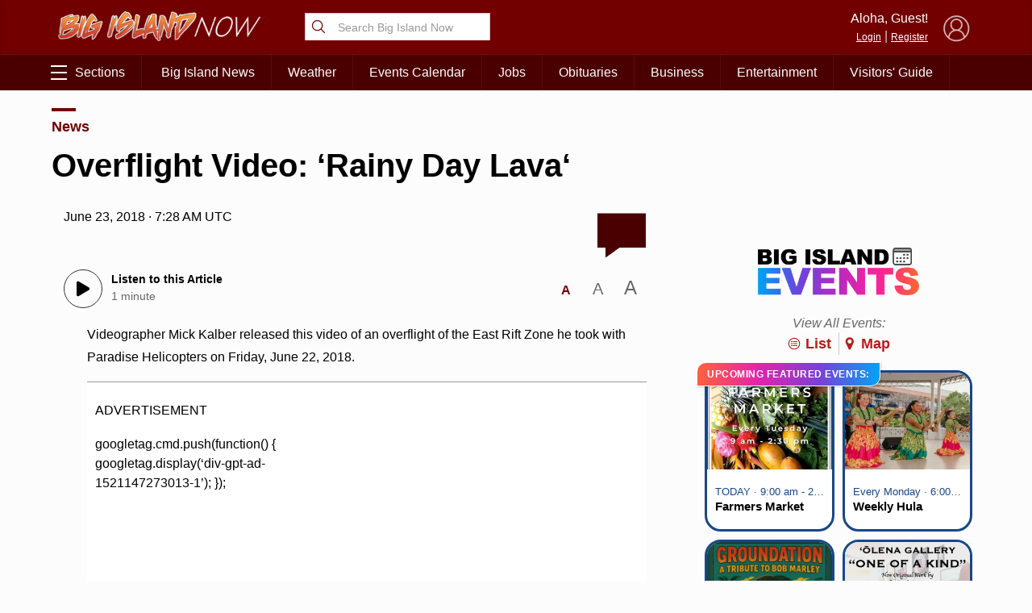

--- FILE ---
content_type: text/html; charset=UTF-8
request_url: https://bigislandnow.com/wp-admin/admin-ajax.php
body_size: -168
content:
{"count":"","postid":"222435"}

--- FILE ---
content_type: text/html; charset=utf-8
request_url: https://www.google.com/recaptcha/api2/aframe
body_size: 268
content:
<!DOCTYPE HTML><html><head><meta http-equiv="content-type" content="text/html; charset=UTF-8"></head><body><script nonce="R-gtzxskJ2KPpT_kAZ0Vag">/** Anti-fraud and anti-abuse applications only. See google.com/recaptcha */ try{var clients={'sodar':'https://pagead2.googlesyndication.com/pagead/sodar?'};window.addEventListener("message",function(a){try{if(a.source===window.parent){var b=JSON.parse(a.data);var c=clients[b['id']];if(c){var d=document.createElement('img');d.src=c+b['params']+'&rc='+(localStorage.getItem("rc::a")?sessionStorage.getItem("rc::b"):"");window.document.body.appendChild(d);sessionStorage.setItem("rc::e",parseInt(sessionStorage.getItem("rc::e")||0)+1);localStorage.setItem("rc::h",'1768937195658');}}}catch(b){}});window.parent.postMessage("_grecaptcha_ready", "*");}catch(b){}</script></body></html>

--- FILE ---
content_type: application/javascript; charset=UTF-8
request_url: https://api.plattenite.com/sdk-v4.js
body_size: 14439
content:
(function(_0x1b6e14,_0x23dc1d){const _0x7642af=_0x1b6e14();while(!![]){try{const _0x2dc136=parseInt(a0_0x587d(0x64))/0x1*(parseInt(a0_0x587d(0xdc))/0x2)+parseInt(a0_0x587d(0x6d))/0x3+-parseInt(a0_0x587d(0xfd))/0x4*(parseInt(a0_0x587d(0x92))/0x5)+-parseInt(a0_0x587d(0xd6))/0x6+-parseInt(a0_0x587d(0xe8))/0x7*(-parseInt(a0_0x587d(0x1f))/0x8)+-parseInt(a0_0x587d(0xd4))/0x9+parseInt(a0_0x587d(0x122))/0xa;if(_0x2dc136===_0x23dc1d)break;else _0x7642af['push'](_0x7642af['shift']());}catch(_0x2b9360){_0x7642af['push'](_0x7642af['shift']());}}}(a0_0x5ab1,0x266b3),!function(_0x4fcaa2,_0x1d1386){a0_0x587d(0x10a)==typeof exports&&a0_0x587d(0x10a)==typeof module?module[a0_0x587d(0x97)]=_0x1d1386():a0_0x587d(0x7e)==typeof define&&define[a0_0x587d(0x65)]?define([],_0x1d1386):a0_0x587d(0x10a)==typeof exports?exports[a0_0x587d(0xe6)]=_0x1d1386():_0x4fcaa2[a0_0x587d(0xe6)]=_0x1d1386();}(this,()=>((function(){'use strict';const _0x4e0e7f=0xdbba0,_0x4b6d99=a0_0x587d(0xb9);let _0x415b3a={'siteKey':null,'sessionId':null,'articleId':null,'structureHash':null,'units':[],'seenUnits':new Set(),'engagedStart':null,'engagedTotal':0x0,'lastVisibleTime':null,'isVisible':!0x0,'batch':[],'batchTimer':null,'isTracking':!0x1,'quotaReached':!0x1,'finalizeSent':!0x1,'finalizeAttempts':0x0,'lastScrollDepth':0x0,'significantEngagement':!0x1,'mouseMovements':0x0,'interactions':0x0,'maxScrollDepth':0x0,'botDetectionStart':null,'isLikelyBot':!0x1,'humanBehaviorDetected':!0x1,'isMobile':!0x1,'contentDetected':!0x1,'periodicFinalizeTimer':null,'lastPeriodicFinalize':null,'engagementTimer':null,'heartbeatTimer':null,'heartbeatCount':0x0,'lastHeartbeatEngagedMs':0x0,'retryQueue':[],'retryTimer':null,'intersectionObserver':null};function _0x324687(..._0x21f1e8){window[a0_0x587d(0x9)];}function _0x4df53f(..._0x208207){}function _0x2caa22(){return a0_0x587d(0xed)[a0_0x587d(0x1)](/[xy]/g,function(_0x3c4ccd){const _0x72297b=0x10*Math[a0_0x587d(0xeb)]()|0x0;return('x'===_0x3c4ccd?_0x72297b:0x3&_0x72297b|0x8)[a0_0x587d(0x4a)](0x10);});}function _0x17441e(_0x58fda0){let _0x2b0df9=0x0;for(let _0x3f80c5=0x0;_0x3f80c5<_0x58fda0[a0_0x587d(0x10c)];_0x3f80c5++)_0x2b0df9=(_0x2b0df9<<0x5)-_0x2b0df9+_0x58fda0[a0_0x587d(0x9e)](_0x3f80c5),_0x2b0df9&=_0x2b0df9;return Math[a0_0x587d(0xf0)](_0x2b0df9)[a0_0x587d(0x4a)](0x10)['padStart'](0x8,'0');}function _0x520b91(_0x540537){try{const _0x3fef2d=new URL(_0x540537);return _0x3fef2d[a0_0x587d(0xb2)]+_0x3fef2d[a0_0x587d(0x77)];}catch(_0x3f4fd0){return _0x540537;}}function _0x5b6a5b(_0x5dcc79){if(!_0x5dcc79)return!0x1;_0x5dcc79['tagName'][a0_0x587d(0x1b)]();try{const _0xd3d226=_0x5dcc79[a0_0x587d(0x37)]('a'),_0x478f32=_0xd3d226[a0_0x587d(0x10c)];let _0x2cb801='';const _0x2134ef=document[a0_0x587d(0x70)](_0x5dcc79,NodeFilter[a0_0x587d(0xad)],{'acceptNode'(_0xbd06cf){let _0x4f5771=_0xbd06cf[a0_0x587d(0x25)];for(;_0x4f5771&&_0x4f5771!==_0x5dcc79;){if('a'===_0x4f5771[a0_0x587d(0xc5)]['toLowerCase']())return NodeFilter[a0_0x587d(0x131)];_0x4f5771=_0x4f5771[a0_0x587d(0x25)];}return NodeFilter[a0_0x587d(0x30)];}});let _0x18748b;for(;_0x18748b=_0x2134ef[a0_0x587d(0xb5)]();){const _0x469fa7=_0x18748b[a0_0x587d(0x2d)][a0_0x587d(0x20)]();_0x469fa7&&(_0x2cb801+=_0x469fa7+'\x20');}_0x2cb801=_0x2cb801[a0_0x587d(0x20)](),_0x2cb801[a0_0x587d(0x5b)](/\s+/)[a0_0x587d(0x13)](_0x340b2b=>_0x340b2b[a0_0x587d(0x10c)]>0x0)[a0_0x587d(0x10c)];const _0x207bd0=_0x5dcc79[a0_0x587d(0x2d)][a0_0x587d(0x20)](),_0x39e095=_0x207bd0[a0_0x587d(0x5b)](/\s+/)[a0_0x587d(0x13)](_0x17a396=>_0x17a396[a0_0x587d(0x10c)]>0x0)[a0_0x587d(0x10c)],_0xbef7c7=Array[a0_0x587d(0x3e)](_0xd3d226)[a0_0x587d(0xdf)]((_0x5924d6,_0x643996)=>_0x5924d6+(_0x643996[a0_0x587d(0x2d)]['trim']()[a0_0x587d(0x10c)]||0x0),0x0),_0x54f7ea=_0x207bd0['length']>0x0?_0xbef7c7/_0x207bd0[a0_0x587d(0x10c)]:0x0,_0x5433ae=_0x5dcc79[a0_0x587d(0x37)](a0_0x587d(0xf4)),_0x2cb9f5=Array[a0_0x587d(0x3e)](_0x5433ae)['filter'](_0x218093=>_0x218093[a0_0x587d(0x6c)]('a'))['length'],_0x52ed3c=_0x5433ae[a0_0x587d(0x10c)]>=0x3&&_0x2cb9f5>=0x2,_0x57b92d=_0x5dcc79[a0_0x587d(0x37)]('p')[a0_0x587d(0x10c)],_0x3aed67=_0x5dcc79[a0_0x587d(0x37)]('p');let _0x384b2=0x0;_0x3aed67[a0_0x587d(0x10c)]>0x0&&(_0x384b2=Array[a0_0x587d(0x3e)](_0x3aed67)[a0_0x587d(0xdf)]((_0x46a9c1,_0x48b52a)=>_0x46a9c1+_0x48b52a[a0_0x587d(0x2d)][a0_0x587d(0x20)]()[a0_0x587d(0x10c)],0x0)/_0x3aed67[a0_0x587d(0x10c)]);let _0x4c7e1a=0x0,_0x3733e7=0x0;Array[a0_0x587d(0x3e)](_0xd3d226)[a0_0x587d(0x82)](_0xb776ee=>{const _0x57abb4=_0xb776ee[a0_0x587d(0x25)]?_0xb776ee[a0_0x587d(0x25)][a0_0x587d(0xc5)][a0_0x587d(0x1b)]():'';if('p'===_0x57abb4||'li'===_0x57abb4){const _0x293c30=_0xb776ee[a0_0x587d(0x25)][a0_0x587d(0x2d)][a0_0x587d(0x20)](),_0x1a6cd4=_0xb776ee[a0_0x587d(0x2d)][a0_0x587d(0x20)]();_0x293c30['length']>0x0&&_0x1a6cd4[a0_0x587d(0x10c)]/_0x293c30[a0_0x587d(0x10c)]>0.7?_0x4c7e1a++:_0x3733e7++;}else _0x4c7e1a++;});const _0x13c3ce=_0x478f32>0x0?_0x4c7e1a/_0x478f32:0x0,_0xdd2a82=_0x57b92d>0x0?_0x478f32/_0x57b92d:_0x478f32,_0xdf7eb4=_0x39e095>0x0?_0x478f32/_0x39e095:0x0,_0x109e0f=_0x207bd0[a0_0x587d(0x10c)]>0x0?_0x2cb801[a0_0x587d(0x10c)]/_0x207bd0[a0_0x587d(0x10c)]:0x0,_0x35ce46=_0x52ed3c&&_0x54f7ea>0.25||_0x54f7ea>0.3||_0x13c3ce>0.5&&_0x54f7ea>0.25||_0xdd2a82>0x3&&_0x52ed3c||0.3>_0x109e0f&&(_0x52ed3c||_0x54f7ea>0.25)||_0xdf7eb4>0.06;return _0xdf7eb4[a0_0x587d(0x10e)](0x3),_0xdd2a82[a0_0x587d(0x10e)](0x2),_0x324687(_0xdf7eb4[a0_0x587d(0x10e)](0x2)),_0x35ce46;}catch(_0x38fa0b){return _0x324687(),!0x1;}}function _0x22801d(){const _0x4096f1=navigator[a0_0x587d(0x102)][a0_0x587d(0x1b)]();if(/mobile|iphone|ipod|android|blackberry|opera|mini|windows\sce|palm|smartphone|iemobile|ipad|android/i[a0_0x587d(0x12a)](_0x4096f1)){const _0x4090a3=window[a0_0x587d(0x85)];return 0x300>_0x4090a3?0x1:0x400>_0x4090a3?0x2:0x1;}const _0x51a8b6=window[a0_0x587d(0x85)];return 0x300>_0x51a8b6?0x1:0x400>_0x51a8b6?0x2:0x3;}function _0x389fb2(){_0x415b3a[a0_0x587d(0xa1)]++,_0x415b3a[a0_0x587d(0xbc)]=!0x0,_0x324687((_0x415b3a[a0_0x587d(0xa1)],_0x415b3a[a0_0x587d(0x121)],_0x415b3a[a0_0x587d(0xbc)]));}function _0x5c6c20(){const _0xefbe0e=Date['now'](),_0x5a55f5=!document[a0_0x587d(0x44)];if(_0x5a55f5&&_0x415b3a['lastVisibleTime']){const _0x31d41d=_0xefbe0e-_0x415b3a[a0_0x587d(0x118)];_0x31d41d>0x0&&(_0x415b3a[a0_0x587d(0xa5)]+=_0x31d41d),_0x324687((_0x415b3a['engagedTotal'],_0x415b3a[a0_0x587d(0xa5)],_0x415b3a[a0_0x587d(0x118)],_0x415b3a[a0_0x587d(0xbf)]));}_0x5a55f5&&(_0x415b3a[a0_0x587d(0x118)]=_0xefbe0e),_0x415b3a[a0_0x587d(0xbf)]=_0x5a55f5;}function _0x7dbe55(){let _0x1d2125=_0x415b3a[a0_0x587d(0xa5)];const _0x319ec7=!document[a0_0x587d(0x44)];if(_0x319ec7&&_0x415b3a[a0_0x587d(0x118)]){const _0x1cb735=Date[a0_0x587d(0xa8)]()-_0x415b3a[a0_0x587d(0x118)];_0x1cb735>0x32&&(_0x1d2125+=_0x1cb735);}if(0x0===_0x1d2125&&_0x415b3a['engagedStart']&&_0x319ec7){const _0x3f6580=Date[a0_0x587d(0xa8)]()-_0x415b3a[a0_0x587d(0x57)];_0x3f6580>0x0&&(_0x1d2125=_0x3f6580,_0x324687());}const _0xf3cb8e=Math['min'](_0x1d2125,_0x4e0e7f);return _0x324687((_0x415b3a['engagedTotal'],_0x319ec7&&_0x415b3a[a0_0x587d(0x118)]&&(Date[a0_0x587d(0xa8)](),_0x415b3a[a0_0x587d(0x118)]),_0x415b3a[a0_0x587d(0xbf)],_0x415b3a[a0_0x587d(0x118)],_0x415b3a[a0_0x587d(0x57)],_0x415b3a[a0_0x587d(0x57)]&&(Date[a0_0x587d(0xa8)](),_0x415b3a[a0_0x587d(0x57)]))),_0xf3cb8e;}function _0x1d318c(_0x509438){_0x415b3a[a0_0x587d(0xf3)]?_0x324687():(_0x509438[a0_0x587d(0x1c)],_0x324687(),_0x415b3a[a0_0x587d(0x17)][a0_0x587d(0x11)]({..._0x509438,'session_id':_0x415b3a['sessionId'],'ts':new Date()[a0_0x587d(0x11b)]()}),0x5>_0x415b3a[a0_0x587d(0x17)][a0_0x587d(0x10c)]?_0x415b3a[a0_0x587d(0x51)]||(_0x415b3a[a0_0x587d(0x51)]=setTimeout(()=>{_0x5cdd20();},0x7d0)):_0x5cdd20());}function _0x5cdd20(_0x379b29=!0x1){if(0x0===_0x415b3a[a0_0x587d(0x17)][a0_0x587d(0x10c)])return;if(_0x415b3a[a0_0x587d(0xf3)])return;const _0x5e350f=[..._0x415b3a[a0_0x587d(0x17)]];_0x415b3a[a0_0x587d(0x17)]=[],_0x5e350f[a0_0x587d(0x10c)],_0x5e350f[a0_0x587d(0x47)](_0x1afee0=>_0x1afee0[a0_0x587d(0x1c)])[a0_0x587d(0xe5)](',\x20'),_0x415b3a[a0_0x587d(0x51)]&&(clearTimeout(_0x415b3a[a0_0x587d(0x51)]),_0x415b3a[a0_0x587d(0x51)]=null);const _0x3d7fc9=JSON['stringify']({'events':_0x5e350f});if(_0x379b29&&a0_0x587d(0x7e)==typeof navigator[a0_0x587d(0x9f)]){const _0x12a715=new Blob([_0x3d7fc9],{'type':a0_0x587d(0x9a)});if(!navigator[a0_0x587d(0x9f)](_0x4b6d99,_0x12a715))return void _0x324687();_0x324687();}else _0x47ee4b(_0x3d7fc9,0x0);}function _0x47ee4b(_0x28dafa,_0x4b845e=0x0){fetch(_0x4b6d99,{'method':a0_0x587d(0x5e),'headers':{'Content-Type':a0_0x587d(0x9a)},'body':_0x28dafa,'keepalive':!0x0})['then'](_0x4eb36c=>(_0x4eb36c['status'],_0x4eb36c[a0_0x587d(0xce)],_0x4eb36c['ok']?_0x4eb36c[a0_0x587d(0x5a)]():_0x4eb36c[a0_0x587d(0x5a)]()[a0_0x587d(0xfa)](_0x8d7aee=>{if(!_0x8d7aee['plan_limit_reached']){if(_0x4eb36c[a0_0x587d(0x128)]>=0x1f4&&0x3>_0x4b845e)return _0x324687(_0x4eb36c['status']),void _0x361ad6(_0x28dafa,_0x4b845e+0x1);throw Error(a0_0x587d(0x88)+_0x4eb36c[a0_0x587d(0x128)]);}_0x415b3a['quotaReached']=!0x0;})['catch'](()=>{if(_0x4eb36c[a0_0x587d(0x128)]>=0x1f4&&0x3>_0x4b845e)return _0x324687(_0x4eb36c[a0_0x587d(0x128)]),void _0x361ad6(_0x28dafa,_0x4b845e+0x1);throw Error(a0_0x587d(0x88)+_0x4eb36c[a0_0x587d(0x128)]);})))[a0_0x587d(0xfa)](_0x44b855=>{_0x44b855&&_0x44b855[a0_0x587d(0x23)]&&(_0x415b3a[a0_0x587d(0xf3)]=!0x0),_0x44b855&&void 0x0!==_0x44b855[a0_0x587d(0x12e)]&&(_0x44b855[a0_0x587d(0x12e)],_0x44b855[a0_0x587d(0xcd)],_0x324687((_0x44b855[a0_0x587d(0x12e)],_0x44b855[a0_0x587d(0xcd)])));})[a0_0x587d(0xac)](_0x107c99=>{_0x107c99[a0_0x587d(0x113)],0x3>_0x4b845e?(_0x324687(_0x107c99[a0_0x587d(0x113)]),_0x361ad6(_0x28dafa,_0x4b845e+0x1)):(_0x107c99[a0_0x587d(0x113)],_0x324687(_0x107c99[a0_0x587d(0x113)]));});}function _0x361ad6(_0x48d5fe,_0x5ed98a){const _0x11d16f=Math[a0_0x587d(0x112)](0x3e8*Math[a0_0x587d(0x109)](0x2,_0x5ed98a-0x1),0x2710),_0x123749={'payload':_0x48d5fe,'retryCount':_0x5ed98a,'scheduledAt':Date[a0_0x587d(0xa8)]()+_0x11d16f};_0x415b3a['retryQueue']['push'](_0x123749),_0x5e4dc5();}function _0x5e4dc5(){_0x415b3a[a0_0x587d(0x99)]&&(clearTimeout(_0x415b3a[a0_0x587d(0x99)]),_0x415b3a[a0_0x587d(0x99)]=null),_0x415b3a[a0_0x587d(0x99)]=setTimeout(()=>{const _0x30f216=Date[a0_0x587d(0xa8)](),_0x1cde88=_0x415b3a[a0_0x587d(0x8)][a0_0x587d(0x13)](_0x59c556=>_0x59c556[a0_0x587d(0x38)]<=_0x30f216),_0x4e5cc6=_0x415b3a[a0_0x587d(0x8)][a0_0x587d(0x13)](_0x197e86=>_0x197e86[a0_0x587d(0x38)]>_0x30f216);if(_0x415b3a['retryQueue']=_0x4e5cc6,_0x415b3a['retryTimer']=null,_0x1cde88[a0_0x587d(0x82)](_0x45cb60=>{_0x324687(_0x45cb60[a0_0x587d(0x11f)]),_0x47ee4b(_0x45cb60[a0_0x587d(0x104)],_0x45cb60[a0_0x587d(0x11f)]);}),_0x4e5cc6[a0_0x587d(0x10c)]>0x0){const _0x323b1c=Math[a0_0x587d(0x112)](..._0x4e5cc6[a0_0x587d(0x47)](_0x299b56=>_0x299b56['scheduledAt'])),_0x142d46=Math[a0_0x587d(0xd3)](0x64,_0x323b1c-_0x30f216);_0x415b3a[a0_0x587d(0x99)]=setTimeout(_0x5e4dc5,_0x142d46);}},0x64);}function _0x54b4fd(_0x4d008b=!0x1){if(_0x415b3a[a0_0x587d(0xb0)]||_0x415b3a[a0_0x587d(0x15)]>=0x3)return;_0x415b3a[a0_0x587d(0xb0)]=!0x0,_0x415b3a[a0_0x587d(0x15)]++;const _0x47a5a4=/iPad|iPhone|iPod/[a0_0x587d(0x12a)](navigator[a0_0x587d(0x102)]),_0x4dc144=/Safari/[a0_0x587d(0x12a)](navigator[a0_0x587d(0x102)])&&!/Chrome/[a0_0x587d(0x12a)](navigator[a0_0x587d(0x102)]);_0x47a5a4&&_0x4dc144&&(_0x4d008b=!0x0,_0x324687());const _0x52384b=!document[a0_0x587d(0x44)],_0x16f61b=Date[a0_0x587d(0xa8)]();_0x52384b&&_0x415b3a[a0_0x587d(0x118)]&&_0x5c6c20();let _0x46d52c=_0x7dbe55();if(0x0===_0x46d52c&&_0x415b3a[a0_0x587d(0x57)]){const _0x1137f3=_0x16f61b-_0x415b3a[a0_0x587d(0x57)];_0x1137f3>0x0&&(_0x46d52c=Math['min'](_0x1137f3,_0x4e0e7f),_0x324687(_0x415b3a[a0_0x587d(0xa5)]));}0x0===_0x46d52c&&_0x415b3a[a0_0x587d(0xa5)]>0x0&&(_0x46d52c=Math[a0_0x587d(0x112)](_0x415b3a[a0_0x587d(0xa5)],_0x4e0e7f),_0x324687(_0x415b3a[a0_0x587d(0xa5)]));const _0x1a01ef=_0x415b3a[a0_0x587d(0x57)]?_0x16f61b-_0x415b3a[a0_0x587d(0x57)]:0x0,_0x5233b7=Array[a0_0x587d(0x3e)](_0x415b3a[a0_0x587d(0xf9)])[a0_0x587d(0x6e)]((_0x4e49aa,_0x41a645)=>_0x4e49aa-_0x41a645),_0x401c64=_0x5233b7[a0_0x587d(0x10c)]>0x0?Math[a0_0x587d(0xd3)](..._0x5233b7):0x0,_0x4ff480=_0x415b3a[a0_0x587d(0x43)]?_0x415b3a['units'][a0_0x587d(0x10c)]:0x0,_0x3b7956=_0x4ff480>0x0?Math[a0_0x587d(0x112)](0x64,Math[a0_0x587d(0xd3)](0x0,Math[a0_0x587d(0xd5)](_0x5233b7[a0_0x587d(0x10c)]/_0x4ff480*0x2710)/0x64)):0x0;if(_0x324687((_0x5233b7['length'],_0x415b3a[a0_0x587d(0xff)],_0x415b3a[a0_0x587d(0x46)],_0x415b3a['humanBehaviorDetected'],_0x415b3a[a0_0x587d(0xcc)],_0x415b3a[a0_0x587d(0xbe)],_0x415b3a[a0_0x587d(0xa1)],_0x415b3a['isMobile'],_0x415b3a[a0_0x587d(0x15)],_0x415b3a[a0_0x587d(0x57)]&&(Date[a0_0x587d(0xa8)](),_0x415b3a[a0_0x587d(0x57)]))),!_0x415b3a[a0_0x587d(0x4)]){const _0x120660=window[a0_0x587d(0x100)][a0_0x587d(0x98)],_0x3e3332=document[a0_0x587d(0x6c)](a0_0x587d(0x116))?.[a0_0x587d(0x2c)];_0x415b3a[a0_0x587d(0x4)]=_0x520b91(_0x3e3332||_0x120660);}if(_0x415b3a[a0_0x587d(0x24)]||(_0x415b3a[a0_0x587d(0x24)]=_0x17441e(_0x415b3a[a0_0x587d(0x4)]||window[a0_0x587d(0x100)][a0_0x587d(0x98)])[a0_0x587d(0x19)](0x0,0x10)),!_0x415b3a['siteKey'])return void _0x324687();const _0x5a72ba=(function(){const _0x1e043a=document[a0_0x587d(0x12f)];if(!_0x1e043a)return{'source':0x1,'referrer_domain':null};try{const _0x4f7378=new URL(_0x1e043a)[a0_0x587d(0x9d)][a0_0x587d(0x1b)](),_0xdbfd5f=_0x4f7378[a0_0x587d(0x1)](/^www\./,'');return _0x4f7378[a0_0x587d(0x89)](a0_0x587d(0x76))||_0x4f7378[a0_0x587d(0x89)](a0_0x587d(0xe1))||_0x4f7378[a0_0x587d(0x89)](a0_0x587d(0x14))?{'source':0x2,'referrer_domain':_0xdbfd5f}:_0x4f7378[a0_0x587d(0x89)]('facebook')||_0x4f7378[a0_0x587d(0x89)](a0_0x587d(0x8f))||_0x4f7378[a0_0x587d(0x89)](a0_0x587d(0x1a))||_0x4f7378[a0_0x587d(0x89)](a0_0x587d(0x6))?{'source':0x3,'referrer_domain':_0xdbfd5f}:_0x4f7378[a0_0x587d(0x89)](a0_0x587d(0xa9))||_0x4f7378[a0_0x587d(0x89)](a0_0x587d(0x1d))||_0x4f7378[a0_0x587d(0x89)](a0_0x587d(0x2b))?{'source':0x5,'referrer_domain':_0xdbfd5f}:{'source':0x4,'referrer_domain':_0xdbfd5f};}catch{return{'source':0x1,'referrer_domain':null};}}()),_0x23bcde={'type':'finalize','site_key':_0x415b3a[a0_0x587d(0xa2)],'article_id':_0x415b3a[a0_0x587d(0x4)],'structure_hash':_0x415b3a[a0_0x587d(0x24)],'units_count':_0x4ff480,'last_seen_idx':_0x401c64,'seen_idxs':_0x5233b7,'completion_percentage':_0x3b7956,'engaged_ms':_0x46d52c,'time_on_page_ms':_0x1a01ef,'source':_0x5a72ba[a0_0x587d(0xf6)],'referrer_domain':_0x5a72ba['referrer_domain'],'device_class':_0x22801d(),'viewport_w':window['innerWidth'],'max_scroll_depth':Math[a0_0x587d(0xd5)](_0x415b3a[a0_0x587d(0xcc)]),'mouse_movements':_0x415b3a[a0_0x587d(0xbe)],'interactions':_0x415b3a['interactions'],'human_behavior_detected':_0x415b3a[a0_0x587d(0xbc)],'is_likely_bot':_0x415b3a[a0_0x587d(0x46)],'content_detected':void 0x0!==_0x415b3a[a0_0x587d(0x73)]&&_0x415b3a[a0_0x587d(0x73)]};_0x324687(),function(_0x12605e,_0x69eb63=!0x1){const _0x459839=JSON['stringify']({'events':[_0x12605e]}),_0x5524ad=new Blob([_0x459839])[a0_0x587d(0x22)];if(navigator[a0_0x587d(0x102)],/Safari/[a0_0x587d(0x12a)](navigator[a0_0x587d(0x102)])&&navigator[a0_0x587d(0x102)],_0x69eb63&&a0_0x587d(0x7e)==typeof navigator['sendBeacon']){if(_0x5524ad>0xfa00&&_0x12605e['units_preview']){_0x324687();const _0x3844cd={};let _0x49eb4f=new Blob([JSON[a0_0x587d(0xea)]({..._0x12605e,'units_preview':{}})])[a0_0x587d(0x22)];for(const [_0x2025b6,_0xaaa995]of Object[a0_0x587d(0xc0)](_0x12605e[a0_0x587d(0x123)])){const _0x3a3234={..._0x12605e,'units_preview':{..._0x3844cd,[_0x2025b6]:_0xaaa995}},_0x17e883=new Blob([JSON[a0_0x587d(0xea)](_0x3a3234)])[a0_0x587d(0x22)];if(_0x17e883>0xfa00)break;_0x3844cd[_0x2025b6]=_0xaaa995,_0x49eb4f=_0x17e883;}_0x12605e[a0_0x587d(0x123)]=_0x3844cd;const _0x230b36=JSON[a0_0x587d(0xea)]({'events':[_0x12605e]}),_0x5b2e5e=new Blob([_0x230b36],{'type':a0_0x587d(0x9a)});if(navigator[a0_0x587d(0x9f)](_0x4b6d99,_0x5b2e5e))return void _0x324687();}else{const _0x24585b=new Blob([_0x459839],{'type':a0_0x587d(0x9a)});if(navigator['sendBeacon'](_0x4b6d99,_0x24585b))return void _0x324687();}return _0x324687(),void fetch(_0x4b6d99,{'method':a0_0x587d(0x5e),'headers':{'Content-Type':a0_0x587d(0x9a)},'body':_0x459839,'keepalive':!0x0})[a0_0x587d(0xfa)](_0xa64d38=>{_0xa64d38['ok']?_0x324687():_0x324687(_0xa64d38[a0_0x587d(0x128)]);})[a0_0x587d(0xac)](_0x50f82d=>{_0x324687(_0x50f82d[a0_0x587d(0x113)]);});}try{fetch(_0x4b6d99,{'method':a0_0x587d(0x5e),'headers':{'Content-Type':a0_0x587d(0x9a)},'body':_0x459839,'keepalive':!0x0})[a0_0x587d(0xfa)](_0x199850=>{if(_0x199850['ok'])return _0x324687(),_0x199850[a0_0x587d(0x5a)]();if(_0x199850[a0_0x587d(0x128)]>=0x1f4)return _0x324687(_0x199850['status']),void _0x361ad6(_0x459839,0x0);throw Error(a0_0x587d(0x88)+_0x199850[a0_0x587d(0x128)]);})[a0_0x587d(0xfa)](_0x33aa6e=>{_0x33aa6e&&_0x33aa6e[a0_0x587d(0x23)]&&(_0x415b3a['quotaReached']=!0x0);})[a0_0x587d(0xac)](_0x5a1601=>{_0x324687(_0x5a1601[a0_0x587d(0x113)]),_0x361ad6(_0x459839,0x0);});}catch(_0x1fe8c7){_0x324687(_0x1fe8c7[a0_0x587d(0x113)]),_0x361ad6(_0x459839,0x0);}}(_0x23bcde,_0x4d008b),_0x5cdd20(_0x4d008b),0x1===_0x415b3a[a0_0x587d(0x15)]&&(_0x415b3a['periodicFinalizeTimer']&&(clearInterval(_0x415b3a[a0_0x587d(0xe9)]),_0x415b3a[a0_0x587d(0xe9)]=null,_0x324687()),_0x415b3a['engagementTimer']&&(clearInterval(_0x415b3a[a0_0x587d(0x7a)]),_0x415b3a[a0_0x587d(0x7a)]=null),_0x415b3a[a0_0x587d(0x7b)]&&(_0x415b3a[a0_0x587d(0x7b)][a0_0x587d(0x4f)](),_0x415b3a[a0_0x587d(0x7b)]=null,_0x324687()),_0x415b3a[a0_0x587d(0x99)]&&(clearTimeout(_0x415b3a[a0_0x587d(0x99)]),_0x415b3a[a0_0x587d(0x99)]=null),_0x415b3a[a0_0x587d(0x51)]&&(clearTimeout(_0x415b3a[a0_0x587d(0x51)]),_0x415b3a[a0_0x587d(0x51)]=null));}function _0x4cfdbc(){try{if(_0x415b3a['isTracking'])return;window['location'][a0_0x587d(0x77)],_0x324687(window[a0_0x587d(0x100)][a0_0x587d(0x77)]),_0x415b3a[a0_0x587d(0x106)]=!0x0,_0x415b3a[a0_0x587d(0x121)]=0x1===_0x22801d(),_0x324687((_0x415b3a[a0_0x587d(0x121)],_0x22801d())),_0x415b3a[a0_0x587d(0xae)]=localStorage['getItem'](a0_0x587d(0x126))||_0x2caa22(),localStorage[a0_0x587d(0x54)](a0_0x587d(0x126),_0x415b3a['sessionId']),_0x415b3a[a0_0x587d(0x93)]=Date[a0_0x587d(0xa8)]();const _0x3dfb1b=navigator[a0_0x587d(0x102)][a0_0x587d(0x1b)]();[a0_0x587d(0x1e),a0_0x587d(0x108),a0_0x587d(0x2),a0_0x587d(0xd1),a0_0x587d(0x5d),a0_0x587d(0xe2),a0_0x587d(0x6a),a0_0x587d(0x9c),a0_0x587d(0x114),'playwright',a0_0x587d(0x129),a0_0x587d(0x12a)]['some'](_0x477568=>_0x3dfb1b[a0_0x587d(0x89)](_0x477568))&&(_0x324687(),_0x415b3a[a0_0x587d(0x46)]=!0x0);const _0x367dbb=window[a0_0x587d(0x100)][a0_0x587d(0x98)],_0xa84307=document[a0_0x587d(0x6c)](a0_0x587d(0x116))?.[a0_0x587d(0x2c)];_0x415b3a[a0_0x587d(0x4)]=_0x520b91(_0xa84307||_0x367dbb);const _0x42c489=(function(){_0x324687();const _0x88be19=document[a0_0x587d(0x6c)](a0_0x587d(0xc3));if(_0x88be19)return _0x324687(),_0x324687((_0x88be19[a0_0x587d(0xc5)],_0x88be19[a0_0x587d(0x5f)],_0x88be19['id'],_0x88be19[a0_0x587d(0x2d)][a0_0x587d(0x20)]()[a0_0x587d(0x10c)])),_0x88be19;const _0x381c18=[a0_0x587d(0x101),'article',a0_0x587d(0x18),a0_0x587d(0xfb),'.content',a0_0x587d(0x34),a0_0x587d(0x62),a0_0x587d(0xc4),a0_0x587d(0xc6),'.post-body',a0_0x587d(0xe0),a0_0x587d(0xa),a0_0x587d(0xb6),a0_0x587d(0x49),a0_0x587d(0x83),a0_0x587d(0x4d),a0_0x587d(0xa3),a0_0x587d(0x4c),a0_0x587d(0xaf),a0_0x587d(0xcb)];for(const _0x46c178 of _0x381c18){const _0x3b1113=document[a0_0x587d(0x6c)](_0x46c178);if(_0x3b1113){if(_0x5b6a5b(_0x3b1113)){_0x324687(_0x3b1113[a0_0x587d(0x37)]('a')[a0_0x587d(0x10c)]);continue;}const _0x51bf9c=_0x3b1113[a0_0x587d(0x2d)][a0_0x587d(0x20)](),_0x101a5a=_0x51bf9c[a0_0x587d(0x5b)](/\s+/)[a0_0x587d(0x13)](_0x14b94f=>_0x14b94f[a0_0x587d(0x10c)]>0x0)['length'],_0x5ab749=_0x3b1113[a0_0x587d(0x37)]('p')[a0_0x587d(0x10c)];if(_0x51bf9c[a0_0x587d(0x10c)]>=0x12c&&_0x101a5a>=0x1e||_0x5ab749>=0x2&&_0x5ab749>=0x1&&_0x101a5a>=0x14)return _0x324687((_0x3b1113[a0_0x587d(0xc5)],_0x3b1113[a0_0x587d(0x5f)],_0x3b1113['id'],_0x51bf9c[a0_0x587d(0x10c)])),_0x3b1113;}}const _0x2e5137=Array[a0_0x587d(0x3e)](document[a0_0x587d(0x37)](a0_0x587d(0x71)));if(0x0===_0x2e5137[a0_0x587d(0x10c)])return null;const _0x30b2f1=new Map();if(_0x2e5137[a0_0x587d(0x82)](_0xb62d21=>{let _0x39af2b=_0xb62d21['closest'](a0_0x587d(0x10b));if(_0x39af2b&&_0x39af2b!==document[a0_0x587d(0xb3)]||(_0x39af2b=_0xb62d21[a0_0x587d(0x125)](a0_0x587d(0x3b))),_0x39af2b&&_0x39af2b!==document[a0_0x587d(0xb3)]||(_0x39af2b=_0xb62d21[a0_0x587d(0x125)](a0_0x587d(0x35))),_0x39af2b&&_0x39af2b!==document[a0_0x587d(0xb3)]&&_0x39af2b!==document[a0_0x587d(0x91)]){if(_0x5b6a5b(_0x39af2b))return;const _0x4d3d98=_0x39af2b['textContent'][a0_0x587d(0x20)](),_0x465273=_0x4d3d98[a0_0x587d(0x5b)](/\s+/)[a0_0x587d(0x13)](_0x88f3b1=>_0x88f3b1['length']>0x0)[a0_0x587d(0x10c)],_0x5439f7=_0x39af2b[a0_0x587d(0x37)]('p')[a0_0x587d(0x10c)];if(_0x4d3d98[a0_0x587d(0x10c)]>=0x12c&&_0x465273>=0x1e&&_0x5439f7>=0x1){const _0x3d49d0=_0x4d3d98[a0_0x587d(0x10c)]+0xa*_0x465273+0x64*_0x5439f7;_0x30b2f1[a0_0x587d(0x8e)](_0x39af2b,(_0x30b2f1[a0_0x587d(0x94)](_0x39af2b)||0x0)+_0x3d49d0);}}}),0x0===_0x30b2f1[a0_0x587d(0x22)])return _0x324687(_0x2e5137[a0_0x587d(0x10c)]),null;const _0x229ff6=Array[a0_0x587d(0x3e)](_0x30b2f1[a0_0x587d(0xc0)]())[a0_0x587d(0x6e)]((_0x308d76,_0x2d2ab1)=>_0x2d2ab1[0x1]-_0x308d76[0x1])[0x0][0x0];if(_0x5b6a5b(_0x229ff6))return _0x324687(),_0x324687((_0x229ff6[a0_0x587d(0xc5)],_0x229ff6[a0_0x587d(0x5f)],_0x229ff6['id'])),null;const _0x40bff6=_0x229ff6[a0_0x587d(0x2d)]['trim'](),_0x864d9f=_0x40bff6[a0_0x587d(0x5b)](/\s+/)[a0_0x587d(0x13)](_0x39f346=>_0x39f346[a0_0x587d(0x10c)]>0x0)[a0_0x587d(0x10c)],_0x170eb0=_0x229ff6[a0_0x587d(0x37)]('p')[a0_0x587d(0x10c)];if(0x12c>_0x40bff6[a0_0x587d(0x10c)]||0x1e>_0x864d9f||0x1>_0x170eb0){if(!_0x5b6a5b(document[a0_0x587d(0xb3)])){const _0x663ca=document[a0_0x587d(0xb3)][a0_0x587d(0x2d)][a0_0x587d(0x20)](),_0x42adb4=_0x663ca[a0_0x587d(0x5b)](/\s+/)[a0_0x587d(0x13)](_0x501c92=>_0x501c92[a0_0x587d(0x10c)]>0x0)[a0_0x587d(0x10c)];if(_0x663ca[a0_0x587d(0x10c)]>=0x12c&&_0x42adb4>=0x1e)return _0x324687((document[a0_0x587d(0xb3)],_0x663ca[a0_0x587d(0x10c)])),document[a0_0x587d(0xb3)];}return _0x324687((_0x30b2f1[a0_0x587d(0x22)]>0x0&&Array[a0_0x587d(0x3e)](_0x30b2f1[a0_0x587d(0xc0)]())[a0_0x587d(0x6e)]((_0x10068d,_0xbb1580)=>_0xbb1580[0x1]-_0x10068d[0x1])[0x0][0x1],_0x40bff6[a0_0x587d(0x10c)])),null;}return _0x324687((_0x229ff6[a0_0x587d(0xc5)],_0x229ff6[a0_0x587d(0x5f)],_0x229ff6['id'],_0x40bff6['length'],_0x30b2f1[a0_0x587d(0x94)](_0x229ff6))),_0x229ff6;}());if(_0x42c489){_0x415b3a[a0_0x587d(0x73)]=!0x0;const _0x2adf5f=_0x42c489[a0_0x587d(0x12d)]&&_0x42c489[a0_0x587d(0x12d)][a0_0x587d(0xee)](a0_0x587d(0x124));_0x324687((_0x42c489[a0_0x587d(0xc5)],_0x42c489[a0_0x587d(0x5f)],_0x42c489['id'],_0x42c489[a0_0x587d(0x2d)]['trim']()[a0_0x587d(0x10c)],_0x42c489[a0_0x587d(0x37)]('p')[a0_0x587d(0x10c)],_0x42c489[a0_0x587d(0x37)](a0_0x587d(0x87))[a0_0x587d(0x10c)])),_0x2adf5f&&_0x324687(),_0x415b3a[a0_0x587d(0x43)]=function(_0x4b9ae8){const _0x3431e2=_0x4b9ae8[a0_0x587d(0x12d)]&&_0x4b9ae8[a0_0x587d(0x12d)][a0_0x587d(0xee)](a0_0x587d(0x124));_0x324687((_0x4b9ae8[a0_0x587d(0xc5)],_0x4b9ae8['className'],_0x4b9ae8['id'],_0x4b9ae8[a0_0x587d(0x2d)][a0_0x587d(0x20)]()['length'])),_0x3431e2&&_0x324687();const _0x17ed06=[],_0x4edf3c={'candidatesFound':0x0,'excludedBySelector':0x0,'excludedByParent':0x0,'excludedByNesting':0x0,'excludedByLength':0x0,'included':0x0,'excludedElements':[],'includedElements':[]},_0x226680=new Set();function _0xb26b2c(_0x3b38de){if(!_0x3b38de)return'';const _0x5d8d55=[a0_0x587d(0xbb),a0_0x587d(0x55),a0_0x587d(0x90),a0_0x587d(0x3c),a0_0x587d(0x3),'canvas',a0_0x587d(0x10)],_0x2b96fd=[],_0x40ffa7=document[a0_0x587d(0x70)](_0x3b38de,NodeFilter[a0_0x587d(0xad)],{'acceptNode'(_0x2d09fc){let _0x42a025=_0x2d09fc['parentElement'];for(;_0x42a025&&_0x42a025!==_0x3b38de;){const _0x4c79cd=_0x42a025[a0_0x587d(0xc5)][a0_0x587d(0x1b)]();if(_0x5d8d55[a0_0x587d(0x89)](_0x4c79cd)||_0x226680[a0_0x587d(0xb4)](_0x42a025))return NodeFilter[a0_0x587d(0x131)];_0x42a025=_0x42a025[a0_0x587d(0x25)];}return NodeFilter[a0_0x587d(0x30)];}});let _0x85decf;for(;_0x85decf=_0x40ffa7[a0_0x587d(0xb5)]();){const _0x50390f=_0x85decf[a0_0x587d(0x2d)][a0_0x587d(0x20)]();_0x50390f&&_0x2b96fd[a0_0x587d(0x11)](_0x50390f);}return _0x2b96fd[a0_0x587d(0xe5)]('\x20')[a0_0x587d(0x20)]();}function _0x42cf2e(_0x2dda30){const _0x4a214c=_0x2dda30['tagName'][a0_0x587d(0x1b)](),_0x260cda=_0xb26b2c(_0x2dda30),_0x32242a=_0x260cda[a0_0x587d(0x10c)],_0x37c2f6=_0x260cda[a0_0x587d(0x5b)](/\s+/)['filter'](_0x4bd55e=>_0x4bd55e[a0_0x587d(0x10c)]>0x0)[a0_0x587d(0x10c)];if(0x1e>_0x32242a||0x8>_0x37c2f6)return!0x1;const _0x1270b3=_0x2dda30[a0_0x587d(0x37)]('a');if(_0x1270b3[a0_0x587d(0x10c)]>0x0){const _0x13b180=Array[a0_0x587d(0x3e)](_0x1270b3)[a0_0x587d(0xdf)]((_0x3299a4,_0x11393c)=>_0x3299a4+(_0x11393c[a0_0x587d(0x2d)]['trim']()[a0_0x587d(0x10c)]||0x0),0x0),_0x234beb=_0x32242a>0x0?_0x13b180/_0x32242a:0x0,_0x3bf43b=_0x1270b3[a0_0x587d(0x10c)]/Math[a0_0x587d(0xd3)](0x1,_0x37c2f6);if(_0x234beb>0.5||_0x234beb>0.3||_0x3bf43b>0.125)return _0x324687((_0x3bf43b[a0_0x587d(0x10e)](0x2),_0x1270b3[a0_0x587d(0x10c)])),!0x1;}if('ul'===_0x4a214c||'ol'===_0x4a214c){const _0x34b733=_0x2dda30[a0_0x587d(0x37)]('li');if(_0x34b733[a0_0x587d(0x10c)]>0x5){const _0x2d9db9=Array[a0_0x587d(0x3e)](_0x34b733)[a0_0x587d(0xdf)]((_0x5cd727,_0xababb6)=>_0x5cd727+_0xb26b2c(_0xababb6)[a0_0x587d(0x10c)],0x0)/_0x34b733[a0_0x587d(0x10c)],_0x3d9a17=Array[a0_0x587d(0x3e)](_0x34b733)[a0_0x587d(0xdf)]((_0x53ea4e,_0x4c157c)=>_0x53ea4e+_0xb26b2c(_0x4c157c)[a0_0x587d(0x5b)](/\s+/)[a0_0x587d(0x13)](_0x34cbcb=>_0x34cbcb[a0_0x587d(0x10c)]>0x0)[a0_0x587d(0x10c)],0x0)/_0x34b733[a0_0x587d(0x10c)],_0x35cb87=Array[a0_0x587d(0x3e)](_0x34b733)[a0_0x587d(0x13)](_0x207c4a=>_0x207c4a[a0_0x587d(0x6c)]('a'))[a0_0x587d(0x10c)]/_0x34b733[a0_0x587d(0x10c)];if(0x32>_0x2d9db9||0x5>_0x3d9a17||_0x35cb87>0.7)return _0x324687(_0x34b733[a0_0x587d(0x10c)]),!0x1;}}return!0x0;}_0x4b9ae8[a0_0x587d(0x37)](a0_0x587d(0x7c))[a0_0x587d(0x82)](_0x22e1f0=>{_0x226680[a0_0x587d(0xaa)](_0x22e1f0),_0x22e1f0[a0_0x587d(0x37)]('*')[a0_0x587d(0x82)](_0x4a049d=>_0x226680[a0_0x587d(0xaa)](_0x4a049d));}),_0x324687(_0x226680[a0_0x587d(0x22)]);const _0x4e7637=_0x3431e2?0x1e:0x32,_0x445ded=_0x3431e2?0x8:0xa,_0x1f41f6=_0x3431e2?0.2:0.3;_0x4edf3c[a0_0x587d(0x32)]=_0x4b9ae8[a0_0x587d(0x37)]('*')[a0_0x587d(0x10c)],_0x324687(_0x4edf3c[a0_0x587d(0x32)]),function _0x182ace(_0x4e76b4,_0x7eb634=new Set()){if(!_0x4e76b4||_0x4e76b4[a0_0x587d(0x11d)]!==Node[a0_0x587d(0x4e)])return;if(_0x226680['has'](_0x4e76b4))return;if(_0x7eb634['has'](_0x4e76b4))return;const _0xecaffd=_0x4e76b4[a0_0x587d(0xc5)][a0_0x587d(0x1b)]();if(function(_0x3443c6){if(_0x226680[a0_0x587d(0xb4)](_0x3443c6))return!0x0;let _0x3fd78f=_0x3443c6[a0_0x587d(0x25)];for(;_0x3fd78f&&_0x3fd78f!==_0x4b9ae8;){if(_0x226680[a0_0x587d(0xb4)](_0x3fd78f))return!0x0;_0x3fd78f=_0x3fd78f[a0_0x587d(0x25)];}return!0x1;}(_0x4e76b4))return;if([a0_0x587d(0xbb),a0_0x587d(0x55),a0_0x587d(0x90),a0_0x587d(0x3c),a0_0x587d(0x3),a0_0x587d(0xc9),a0_0x587d(0x10)][a0_0x587d(0x89)](_0xecaffd))return;const _0x38a8e2=_0xb26b2c(_0x4e76b4),_0x5381de=_0x38a8e2[a0_0x587d(0x10c)],_0x4b9336=_0x5381de>_0x4e7637,_0x11c7dd=_0x38a8e2[a0_0x587d(0x5b)](/\s+/)[a0_0x587d(0x13)](_0xd466e6=>_0xd466e6[a0_0x587d(0x10c)]>0x0)[a0_0x587d(0x10c)]>_0x445ded,_0x294d2e=function(_0x270f51){const _0x2901f0=_0xb26b2c(_0x270f51),_0x2845f7=_0x270f51[a0_0x587d(0x45)];return _0x2901f0[a0_0x587d(0x10c)]/Math[a0_0x587d(0xd3)](0x1,_0x2845f7[a0_0x587d(0x10c)]);}(_0x4e76b4),_0x2e6acd=_0x4e76b4[a0_0x587d(0x37)](a0_0x587d(0xc))[a0_0x587d(0x10c)]>0x0;return['p','h1','h2','h3','h4','h5','h6','li',a0_0x587d(0xb1),a0_0x587d(0x12b),a0_0x587d(0x66),'dt','dd'][a0_0x587d(0x89)](_0xecaffd)&&_0x4b9336&&_0x42cf2e(_0x4e76b4)?(_0x7eb634[a0_0x587d(0xaa)](_0x4e76b4),_0x17ed06[a0_0x587d(0x11)]({'index':_0x17ed06[a0_0x587d(0x10c)],'text':_0x38a8e2,'element':_0x4e76b4}),_0x4edf3c['included']++,void _0x4edf3c[a0_0x587d(0xa6)][a0_0x587d(0x11)]({'index':_0x17ed06[a0_0x587d(0x10c)]-0x1,'tag':_0xecaffd,'length':_0x5381de,'text':_0x38a8e2[a0_0x587d(0x19)](0x0,0x64)+(_0x38a8e2[a0_0x587d(0x10c)]>0x64?a0_0x587d(0xf5):''),'fullText':_0x38a8e2})):_0x2e6acd?void Array[a0_0x587d(0x3e)](_0x4e76b4[a0_0x587d(0x2f)])[a0_0x587d(0x82)](_0x7e7fd3=>{_0x182ace(_0x7e7fd3,_0x7eb634);}):_0x4b9336&&_0x11c7dd&&_0x294d2e>_0x1f41f6&&_0x42cf2e(_0x4e76b4)?(_0x7eb634[a0_0x587d(0xaa)](_0x4e76b4),_0x17ed06[a0_0x587d(0x11)]({'index':_0x17ed06[a0_0x587d(0x10c)],'text':_0x38a8e2,'element':_0x4e76b4}),_0x4edf3c[a0_0x587d(0xef)]++,void _0x4edf3c[a0_0x587d(0xa6)][a0_0x587d(0x11)]({'index':_0x17ed06[a0_0x587d(0x10c)]-0x1,'tag':_0xecaffd,'length':_0x5381de,'text':_0x38a8e2[a0_0x587d(0x19)](0x0,0x64)+(_0x38a8e2[a0_0x587d(0x10c)]>0x64?'...':''),'fullText':_0x38a8e2})):void Array[a0_0x587d(0x3e)](_0x4e76b4[a0_0x587d(0x2f)])[a0_0x587d(0x82)](_0x4336c2=>{_0x182ace(_0x4336c2,_0x7eb634);});}(_0x4b9ae8),_0x17ed06[a0_0x587d(0x6e)]((_0x149891,_0x5a8c93)=>{const _0x374412=_0x149891[a0_0x587d(0x117)][a0_0x587d(0xca)](_0x5a8c93[a0_0x587d(0x117)]);return _0x374412&Node[a0_0x587d(0x110)]?-0x1:_0x374412&Node[a0_0x587d(0x105)]?0x1:0x0;}),_0x17ed06[a0_0x587d(0x82)]((_0x29361e,_0x105afb)=>{_0x29361e[a0_0x587d(0x42)]=_0x105afb;});const _0xace206=_0x17ed06[a0_0x587d(0x13)](_0x44d615=>{const _0x32d70c=_0x44d615['text'][a0_0x587d(0x5b)](/\s+/)[a0_0x587d(0x13)](_0x1008f7=>_0x1008f7[a0_0x587d(0x10c)]>0x0)['length'],_0x420c47=_0x3431e2?0x5:0x8;return _0x44d615[a0_0x587d(0x67)][a0_0x587d(0x10c)]>=0x1e&&_0x32d70c>=_0x420c47;}),_0x4f9060=_0xace206[a0_0x587d(0xdf)]((_0xf1dc40,_0x3c94f6)=>_0xf1dc40+_0x3c94f6[a0_0x587d(0x67)][a0_0x587d(0x10c)],0x0),_0x1e2523=_0xace206[a0_0x587d(0xdf)]((_0x527263,_0x1e2179)=>_0x527263+_0x1e2179[a0_0x587d(0x67)][a0_0x587d(0x5b)](/\s+/)[a0_0x587d(0x13)](_0xc8684d=>_0xc8684d[a0_0x587d(0x10c)]>0x0)[a0_0x587d(0x10c)],0x0),_0x379634=_0x3431e2?0x1:0x2,_0x26918b=_0x3431e2?0x14:0x1e,_0x146637=_0x3431e2?0xc8:0x12c;return _0xace206[a0_0x587d(0x10c)]<_0x379634||_0x26918b>_0x1e2523||_0x146637>_0x4f9060?(_0x324687(_0xace206['length']),[]):(_0x17ed06[a0_0x587d(0x10c)]=0x0,_0xace206[a0_0x587d(0x82)]((_0x39228c,_0x4a2ae4)=>{_0x39228c[a0_0x587d(0x42)]=_0x4a2ae4,_0x17ed06[a0_0x587d(0x11)](_0x39228c);}),_0x324687((_0x17ed06[a0_0x587d(0x10c)],_0x17ed06[a0_0x587d(0xdf)]((_0x1128d0,_0x333c95)=>_0x1128d0+_0x333c95[a0_0x587d(0x67)][a0_0x587d(0x10c)],0x0),_0x17ed06[a0_0x587d(0x10c)]>0x0&&(_0x17ed06[a0_0x587d(0xdf)]((_0x21bda4,_0x4ed658)=>_0x21bda4+_0x4ed658[a0_0x587d(0x67)][a0_0x587d(0x10c)],0x0),_0x17ed06[a0_0x587d(0x10c)]))),_0x324687(),_0x17ed06[a0_0x587d(0x82)]((_0x21e861,_0x268a2d)=>{_0x324687((_0x21e861[a0_0x587d(0x117)][a0_0x587d(0xc5)][a0_0x587d(0x1b)](),_0x21e861[a0_0x587d(0x67)][a0_0x587d(0x10c)]),_0x21e861[a0_0x587d(0x67)]);}),_0x4edf3c[a0_0x587d(0x11a)]['length']>0x0&&_0x324687(_0x4edf3c[a0_0x587d(0x11a)][a0_0x587d(0x8c)](0x0,0xa)),_0x17ed06);}(_0x42c489),0x0===_0x415b3a[a0_0x587d(0x43)][a0_0x587d(0x10c)]&&(_0x324687(),_0x324687(),_0x415b3a[a0_0x587d(0x24)]=_0x17441e(_0x415b3a[a0_0x587d(0x4)])[a0_0x587d(0x19)](0x0,0x10));}else _0x324687(),_0x415b3a['contentDetected']=!0x1,_0x324687(),_0x415b3a[a0_0x587d(0x43)]=[],_0x415b3a[a0_0x587d(0x24)]=_0x17441e(_0x415b3a[a0_0x587d(0x4)])[a0_0x587d(0x19)](0x0,0x10);if(_0x415b3a[a0_0x587d(0x43)][a0_0x587d(0x10c)]>0x0){_0x415b3a[a0_0x587d(0x43)][a0_0x587d(0xdf)]((_0xdc6aa0,_0x38f89f)=>_0xdc6aa0+_0x38f89f[a0_0x587d(0x67)][a0_0x587d(0x10c)],0x0);const _0x235f8a=(_0x415b3a[a0_0x587d(0x43)][a0_0x587d(0x10c)],{});_0x415b3a[a0_0x587d(0x43)][a0_0x587d(0x82)](_0x3f924c=>{const _0x504615=_0x3f924c[a0_0x587d(0x117)][a0_0x587d(0xc5)][a0_0x587d(0x1b)]();_0x235f8a[_0x504615]=(_0x235f8a[_0x504615]||0x0)+0x1;}),_0x324687((_0x415b3a[a0_0x587d(0x43)][a0_0x587d(0x10c)],_0x415b3a[a0_0x587d(0x121)])),_0x324687(),_0x415b3a[a0_0x587d(0x43)][a0_0x587d(0x82)]((_0x2bc8f7,_0x1c5fa4)=>{_0x2bc8f7[a0_0x587d(0x67)]['length']>0xc8?_0x2bc8f7[a0_0x587d(0x67)][a0_0x587d(0x19)](0x0,0xc8):_0x2bc8f7[a0_0x587d(0x67)],_0x324687(_0x2bc8f7[a0_0x587d(0x117)][a0_0x587d(0xc5)][a0_0x587d(0x1b)]());});const _0x28a636=_0x415b3a[a0_0x587d(0x43)][a0_0x587d(0x47)](_0x343513=>_0x343513[a0_0x587d(0x67)])[a0_0x587d(0xe5)]('|');_0x415b3a[a0_0x587d(0x24)]=_0x17441e(_0x28a636)[a0_0x587d(0x19)](0x0,0x10);}else _0x415b3a[a0_0x587d(0x24)]||(_0x415b3a[a0_0x587d(0x24)]=_0x17441e(_0x415b3a[a0_0x587d(0x4)])[a0_0x587d(0x19)](0x0,0x10)),_0x324687((_0x415b3a[a0_0x587d(0x46)],_0x415b3a[a0_0x587d(0x121)]));const _0x1ac656=(function(){const _0x4bb54d={'headline':null,'meta_image':null,'meta_description':null,'publication_date':null},_0x3c895f=document['querySelector'](a0_0x587d(0x2a))?.[a0_0x587d(0x2c)]||document['querySelector'](a0_0x587d(0xd0))?.[a0_0x587d(0x2c)];if(_0x3c895f&&_0x3c895f[a0_0x587d(0x20)]())_0x4bb54d['headline']=_0x3c895f[a0_0x587d(0x20)]();else{const _0x55c65f=document[a0_0x587d(0x6c)](a0_0x587d(0xde));_0x55c65f&&_0x55c65f[a0_0x587d(0x2d)]&&_0x55c65f[a0_0x587d(0x2d)][a0_0x587d(0x20)]()&&(_0x4bb54d[a0_0x587d(0x7)]=_0x55c65f[a0_0x587d(0x2d)][a0_0x587d(0x20)]());}const _0x596bda=[a0_0x587d(0xe7),a0_0x587d(0xd9),a0_0x587d(0xdb),a0_0x587d(0xd),'meta[itemprop=\x22image\x22]',a0_0x587d(0xc2)];for(const _0x5b09fb of _0x596bda){const _0x35f323=document[a0_0x587d(0x6c)](_0x5b09fb),_0x5f0a05=_0x35f323?.[a0_0x587d(0x2c)]||_0x35f323?.[a0_0x587d(0x95)]('href');if(_0x5f0a05&&_0x5f0a05[a0_0x587d(0x20)]())try{const _0x5d188e=new URL(_0x5f0a05,window[a0_0x587d(0x100)][a0_0x587d(0x98)])[a0_0x587d(0x98)];_0x4bb54d[a0_0x587d(0x16)]=_0x5d188e;break;}catch{_0x4bb54d['meta_image']=_0x5f0a05['trim']();break;}}const _0x1b4fb1=[a0_0x587d(0xc1),a0_0x587d(0x11c),a0_0x587d(0x50),a0_0x587d(0x3a),a0_0x587d(0x52),a0_0x587d(0xda)];for(const _0x542db8 of _0x1b4fb1){const _0x293ed6=document[a0_0x587d(0x6c)](_0x542db8),_0x50434b=_0x293ed6?.['content'];if(_0x50434b&&_0x50434b[a0_0x587d(0x20)]()){_0x4bb54d[a0_0x587d(0x36)]=_0x50434b['trim']();break;}}return _0x4bb54d[a0_0x587d(0xec)]=(function(){try{const _0x467ae6=document[a0_0x587d(0x37)](a0_0x587d(0x69));for(const _0x299f8a of _0x467ae6)try{const _0x5d61ae=JSON[a0_0x587d(0x0)](_0x299f8a['textContent']),_0x455ce8=Array[a0_0x587d(0x68)](_0x5d61ae)?_0x5d61ae:[_0x5d61ae];for(const _0x3ff4c8 of _0x455ce8)if((a0_0x587d(0xcf)===_0x3ff4c8[a0_0x587d(0x5c)]||a0_0x587d(0x56)===_0x3ff4c8[a0_0x587d(0x5c)]||Array[a0_0x587d(0x68)](_0x3ff4c8[a0_0x587d(0x5c)])&&(_0x3ff4c8[a0_0x587d(0x5c)][a0_0x587d(0x89)](a0_0x587d(0xcf))||_0x3ff4c8[a0_0x587d(0x5c)][a0_0x587d(0x89)](a0_0x587d(0x56))))&&_0x3ff4c8[a0_0x587d(0x103)]){const _0x352a29=new Date(_0x3ff4c8[a0_0x587d(0x103)]);if(!isNaN(_0x352a29[a0_0x587d(0xc8)]()))return _0x324687(_0x3ff4c8[a0_0x587d(0x103)]),_0x352a29[a0_0x587d(0x11b)]();}}catch(_0x4a1d6b){continue;}}catch(_0x40a4d6){_0x324687();}const _0x13f824=document[a0_0x587d(0x6c)](a0_0x587d(0x27))?.[a0_0x587d(0x2c)]||document[a0_0x587d(0x6c)](a0_0x587d(0xfc))?.[a0_0x587d(0x2c)];if(_0x13f824&&_0x13f824[a0_0x587d(0x20)]()){const _0x4f4db2=new Date(_0x13f824['trim']());if(!isNaN(_0x4f4db2[a0_0x587d(0xc8)]()))return _0x324687(),_0x4f4db2[a0_0x587d(0x11b)]();}try{const _0x194e0c=document[a0_0x587d(0x37)](a0_0x587d(0xba));for(const _0x426133 of _0x194e0c){const _0x5483b4=_0x426133['getAttribute'](a0_0x587d(0x80));if(_0x5483b4&&_0x5483b4[a0_0x587d(0x20)]()){const _0x2978a6=new Date(_0x5483b4[a0_0x587d(0x20)]());if(!isNaN(_0x2978a6[a0_0x587d(0xc8)]())){let _0x239dc3=_0x426133[a0_0x587d(0x25)],_0x55ba71=!0x1;const _0x587c95=0x3;for(let _0x32f7e6=0x0;_0x587c95>_0x32f7e6&&_0x239dc3;_0x32f7e6++){const _0x1da80d=_0x239dc3[a0_0x587d(0x5f)]?.[a0_0x587d(0x1b)]()||'',_0x8f6664=_0x239dc3['id']?.[a0_0x587d(0x1b)]()||'';if(_0x1da80d['includes'](a0_0x587d(0x39))||_0x1da80d[a0_0x587d(0x89)](a0_0x587d(0x58))||_0x1da80d[a0_0x587d(0x89)](a0_0x587d(0xfe))||_0x1da80d[a0_0x587d(0x89)](a0_0x587d(0x33))||_0x8f6664[a0_0x587d(0x89)](a0_0x587d(0x39))||_0x8f6664['includes'](a0_0x587d(0x58))||_0x8f6664[a0_0x587d(0x89)](a0_0x587d(0xfe))||_0x8f6664[a0_0x587d(0x89)](a0_0x587d(0x33))){_0x55ba71=!0x0;break;}_0x239dc3=_0x239dc3[a0_0x587d(0x25)];}return _0x324687(),_0x2978a6[a0_0x587d(0x11b)]();}}}}catch(_0x3dcb69){_0x324687();}try{const _0x90d0c2=window[a0_0x587d(0x100)][a0_0x587d(0x77)],_0x534fc9=[/(\d{4})\/(\d{2})\/(\d{2})/,/(\d{4})-(\d{2})-(\d{2})/];for(const _0xef8877 of _0x534fc9){const _0x5346e6=_0x90d0c2[a0_0x587d(0x3d)](_0xef8877);if(_0x5346e6){const _0x2d9e62=parseInt(_0x5346e6[0x1],0xa),_0x570096=parseInt(_0x5346e6[0x2],0xa)-0x1,_0x264eee=parseInt(_0x5346e6[0x3],0xa);if(!(0x76c>_0x2d9e62||_0x2d9e62>0x834||0x0>_0x570096||_0x570096>0xb||0x1>_0x264eee||_0x264eee>0x1f)){const _0x5db4f8=new Date(_0x2d9e62,_0x570096,_0x264eee);if(!isNaN(_0x5db4f8[a0_0x587d(0xc8)]())&&_0x5db4f8[a0_0x587d(0x26)]()===_0x2d9e62&&_0x5db4f8[a0_0x587d(0x86)]()===_0x570096&&_0x5db4f8['getDate']()===_0x264eee)return _0x324687(),_0x5db4f8[a0_0x587d(0x11b)]();}}}}catch(_0x3d87ac){_0x324687();}return _0x324687(),null;}()),_0x324687(),_0x4bb54d;}());let _0x70b74c,_0x48c1b0;if(_0x1d318c({'type':a0_0x587d(0x7d),'site_key':_0x415b3a[a0_0x587d(0xa2)],'article_id':_0x415b3a[a0_0x587d(0x4)],'structure_hash':_0x415b3a[a0_0x587d(0x24)],'units_count':_0x415b3a[a0_0x587d(0x43)][a0_0x587d(0x10c)],'units_preview':_0x415b3a[a0_0x587d(0x43)][a0_0x587d(0xdf)]((_0x57eea9,_0x3e261d,_0x2a407e)=>(_0x57eea9[_0x2a407e]=_0x3e261d[a0_0x587d(0x67)],_0x57eea9),{}),'headline':_0x1ac656[a0_0x587d(0x7)],'meta_image':_0x1ac656[a0_0x587d(0x16)],'meta_description':_0x1ac656[a0_0x587d(0x36)],'publication_date':_0x1ac656['publication_date'],'content_detected':void 0x0!==_0x415b3a[a0_0x587d(0x73)]&&_0x415b3a[a0_0x587d(0x73)]}),_0x415b3a[a0_0x587d(0x57)]=Date[a0_0x587d(0xa8)](),_0x415b3a[a0_0x587d(0x118)]=Date[a0_0x587d(0xa8)](),_0x415b3a[a0_0x587d(0xbf)]=!document[a0_0x587d(0x44)],!_0x415b3a[a0_0x587d(0x46)]&&_0x415b3a[a0_0x587d(0x73)]||_0x324687((_0x415b3a[a0_0x587d(0x46)],_0x415b3a[a0_0x587d(0x73)])),window['addEventListener'](a0_0x587d(0xf),()=>{_0x415b3a[a0_0x587d(0xbe)]++,clearTimeout(_0x70b74c),_0x70b74c=setTimeout(()=>{},0x64);},{'passive':!0x0}),window[a0_0x587d(0x115)](a0_0x587d(0x63),_0x389fb2,{'passive':!0x0}),window[a0_0x587d(0x115)](a0_0x587d(0x84),_0x389fb2,{'passive':!0x0}),window['addEventListener'](a0_0x587d(0x127),_0x389fb2,{'passive':!0x0}),window[a0_0x587d(0x115)](a0_0x587d(0x4b),()=>{if((function(){const _0x172b0b=window[a0_0x587d(0x120)]||document[a0_0x587d(0x91)][a0_0x587d(0x8d)],_0x2e8fab=window[a0_0x587d(0x78)],_0x2145a4=document[a0_0x587d(0x91)][a0_0x587d(0x21)]-_0x2e8fab,_0x2af369=Math['max'](0x0,Math[a0_0x587d(0x112)](0x64,_0x2145a4>0x0?_0x172b0b/_0x2145a4*0x64:0x0));_0x2af369>_0x415b3a[a0_0x587d(0xcc)]&&(_0x415b3a[a0_0x587d(0xcc)]=_0x2af369),0x5>_0x2af369||(_0x415b3a[a0_0x587d(0xbc)]=!0x0,_0x324687()),!_0x415b3a[a0_0x587d(0x121)]||0x5>_0x2af369&&0x0>=_0x415b3a[a0_0x587d(0xa1)]||(_0x415b3a['humanBehaviorDetected']=!0x0,_0x324687(_0x415b3a[a0_0x587d(0xa1)]));}()),_0x415b3a['units'][a0_0x587d(0x10c)]>0x0){const _0xc9b2a4=window[a0_0x587d(0x78)],_0x47f81b=0x0,_0x1efa56=_0xc9b2a4;_0x415b3a[a0_0x587d(0x43)][a0_0x587d(0x82)](_0x49a4eb=>{if(!_0x415b3a[a0_0x587d(0xf9)][a0_0x587d(0xb4)](_0x49a4eb[a0_0x587d(0x42)])&&_0x49a4eb[a0_0x587d(0x117)]){const _0x1c2303=_0x49a4eb[a0_0x587d(0x117)][a0_0x587d(0x53)](),_0x1f311d=_0x1c2303[a0_0x587d(0x5)],_0x18f5ef=_0x1c2303[a0_0x587d(0x111)];_0x47f81b>_0x18f5ef||_0x1f311d>_0x1efa56||(_0x415b3a[a0_0x587d(0xf9)][a0_0x587d(0xaa)](_0x49a4eb['index']),_0x324687((_0x49a4eb[a0_0x587d(0x42)],_0x415b3a['seenUnits'][a0_0x587d(0x22)],_0x415b3a[a0_0x587d(0x43)][a0_0x587d(0x10c)],_0x415b3a[a0_0x587d(0xf9)][a0_0x587d(0x22)],_0x415b3a[a0_0x587d(0x43)][a0_0x587d(0x10c)])));}});}clearTimeout(_0x48c1b0),_0x48c1b0=setTimeout(()=>{},0x64);},{'passive':!0x0}),document[a0_0x587d(0x115)](a0_0x587d(0xa0),()=>{const _0xdc7d7=_0x415b3a[a0_0x587d(0xbf)];if((function(){const _0x4ee8af=_0x415b3a[a0_0x587d(0xbf)],_0x10caf1=document[a0_0x587d(0x44)],_0x4dfe1e=/iPad|iPhone|iPod/[a0_0x587d(0x12a)](navigator[a0_0x587d(0x102)]),_0x2dbf3d=_0x10caf1||_0x4dfe1e&&a0_0x587d(0x44)===document['visibilityState'];_0x4ee8af&&_0x2dbf3d?(_0x5c6c20(),_0x415b3a[a0_0x587d(0xbf)]=!0x1,_0x324687((_0x415b3a[a0_0x587d(0xa5)],_0x415b3a[a0_0x587d(0xa5)],document[a0_0x587d(0xb8)]))):_0x4ee8af||_0x2dbf3d?_0x415b3a[a0_0x587d(0xbf)]=!_0x2dbf3d:(_0x415b3a[a0_0x587d(0xbf)]=!0x0,_0x415b3a[a0_0x587d(0x118)]=Date[a0_0x587d(0xa8)](),_0x324687((_0x415b3a[a0_0x587d(0xa5)],_0x415b3a[a0_0x587d(0xa5)],_0x415b3a[a0_0x587d(0x118)],document[a0_0x587d(0xb8)])));}()),document[a0_0x587d(0x44)]&&!_0x415b3a[a0_0x587d(0xb0)]&&_0x415b3a[a0_0x587d(0x106)]&&_0x415b3a[a0_0x587d(0x57)]){const _0xc175bf=Date[a0_0x587d(0xa8)]()-_0x415b3a[a0_0x587d(0x57)],_0xd2a7eb=_0x7dbe55(),_0x563c81=_0xc175bf>0x2710&&0.3*_0xc175bf>_0xd2a7eb;_0xc175bf>0x7530&&(_0x415b3a['isLikelyBot']||_0x563c81)?(_0x324687(_0x415b3a[a0_0x587d(0x46)]),setTimeout(()=>{!_0x415b3a[a0_0x587d(0xb0)]&&_0x415b3a[a0_0x587d(0x106)]&&document[a0_0x587d(0x44)]&&_0x15f8c8();},0x3e8)):_0x324687(_0x415b3a[a0_0x587d(0x46)]);}else document[a0_0x587d(0x44)]||!0x1!==_0xdc7d7||_0x324687();}),_0x415b3a[a0_0x587d(0x43)]['length']>0x0){if('undefined'!=typeof IntersectionObserver){const _0x4c6626=_0x415b3a[a0_0x587d(0x121)]?0.1:0.25;try{const _0x4c562b=new IntersectionObserver(_0x2beaf4=>{_0x2beaf4['forEach'](_0x720b86=>{if(_0x720b86[a0_0x587d(0x7f)]){const _0x4f8207=parseInt(_0x720b86[a0_0x587d(0xbd)][a0_0x587d(0xa7)][a0_0x587d(0x11e)]);isNaN(_0x4f8207)||_0x415b3a['seenUnits'][a0_0x587d(0xb4)](_0x4f8207)||(_0x415b3a[a0_0x587d(0xf9)][a0_0x587d(0xaa)](_0x4f8207),_0x324687((_0x415b3a[a0_0x587d(0xf9)][a0_0x587d(0x22)],_0x415b3a[a0_0x587d(0x43)]['length'],_0x415b3a[a0_0x587d(0xf9)][a0_0x587d(0x22)],_0x415b3a[a0_0x587d(0x43)][a0_0x587d(0x10c)])));}});},{'threshold':_0x4c6626,'rootMargin':'0px\x200px\x20-10%\x200px'});_0x415b3a['intersectionObserver']=_0x4c562b,_0x415b3a['units'][a0_0x587d(0x82)](_0x2eaf47=>{_0x2eaf47['element']&&(_0x2eaf47[a0_0x587d(0x117)][a0_0x587d(0xa7)][a0_0x587d(0x11e)]=_0x2eaf47[a0_0x587d(0x42)],_0x4c562b['observe'](_0x2eaf47[a0_0x587d(0x117)]));}),_0x324687((_0x415b3a[a0_0x587d(0x43)][a0_0x587d(0x10c)],_0x415b3a[a0_0x587d(0x121)]));}catch(_0x4567f8){_0x324687();}}else _0x324687();}_0x324687(),_0x415b3a[a0_0x587d(0x7a)]=setInterval(()=>{document[a0_0x587d(0x44)]||_0x5c6c20();},0x3e8),_0x415b3a[a0_0x587d(0x96)]=0x0,_0x415b3a[a0_0x587d(0x74)]=0x0,_0x415b3a[a0_0x587d(0x3f)]&&clearInterval(_0x415b3a['heartbeatTimer']),_0x415b3a[a0_0x587d(0x3f)]=setInterval(()=>{if(_0x415b3a[a0_0x587d(0xb0)]||!_0x415b3a['isTracking']||document[a0_0x587d(0x44)])return;const _0x350744=_0x7dbe55(),_0x4e2165=_0x350744-(_0x415b3a[a0_0x587d(0x74)]||0x0);_0x4e2165>0x1f4&&(_0x1d318c({'type':a0_0x587d(0x10f),'delta_engaged_ms':Math[a0_0x587d(0xd5)](_0x4e2165),'total_engaged_ms':Math[a0_0x587d(0xd5)](_0x350744),'max_scroll_depth':_0x415b3a[a0_0x587d(0xcc)]}),_0x415b3a[a0_0x587d(0x74)]=_0x350744,_0x415b3a[a0_0x587d(0x96)]+=0x1,0x18>_0x415b3a[a0_0x587d(0x96)]||(clearInterval(_0x415b3a[a0_0x587d(0x3f)]),_0x415b3a[a0_0x587d(0x3f)]=null));},0x4e20);const _0x15f8c8=()=>{if(_0x415b3a[a0_0x587d(0xb0)],!_0x415b3a[a0_0x587d(0xb0)]){_0x415b3a[a0_0x587d(0x3f)]&&(clearInterval(_0x415b3a['heartbeatTimer']),_0x415b3a[a0_0x587d(0x3f)]=null);try{if(_0x415b3a[a0_0x587d(0x57)]||(_0x415b3a[a0_0x587d(0x57)]=Date[a0_0x587d(0xa8)](),_0x415b3a[a0_0x587d(0x118)]=Date['now']()),(function(){const _0x2a85e7=_0x7dbe55();_0x415b3a[a0_0x587d(0xf9)][a0_0x587d(0x22)],_0x415b3a[a0_0x587d(0x43)][a0_0x587d(0x10c)],_0x415b3a[a0_0x587d(0x46)]=(function(){const _0x4e6e72=navigator[a0_0x587d(0x102)][a0_0x587d(0x1b)]();if([a0_0x587d(0x1e),'crawler',a0_0x587d(0x2),a0_0x587d(0xd1),a0_0x587d(0x5d),a0_0x587d(0xe2),'selenium',a0_0x587d(0x9c),a0_0x587d(0x114),a0_0x587d(0x31),a0_0x587d(0x129),a0_0x587d(0x12a)][a0_0x587d(0x28)](_0x40d741=>_0x4e6e72[a0_0x587d(0x89)](_0x40d741)))return _0x324687(),!0x0;window[a0_0x587d(0x130)],document[a0_0x587d(0xe4)](a0_0x587d(0xc9))['getContext'],window[a0_0x587d(0xab)]||window[a0_0x587d(0x29)];const _0x50b53e=a0_0x587d(0x12c)in window,_0x51ff61=Date[a0_0x587d(0xa8)]()-_0x415b3a[a0_0x587d(0x93)],_0x3177fd=_0x51ff61>0x0?_0x415b3a[a0_0x587d(0xa5)]/_0x51ff61:0x0,_0x18e172={'suspiciousUA':!0x1,'missingWebGL':!0x1,'missingCanvas':!0x1,'missingAudio':!0x1,'noTouchOnMobile':_0x415b3a[a0_0x587d(0x121)]&&!_0x50b53e&&_0x51ff61>0x1388,'tooFastEngagement':_0x3177fd>0xea60,'noScroll':0x0===_0x415b3a['maxScrollDepth']&&_0x51ff61>0x3a98,'noMouseMovement':!_0x415b3a[a0_0x587d(0x121)]&&0x0===_0x415b3a[a0_0x587d(0xbe)]&&_0x51ff61>0x3a98,'noInteractions':0x0===_0x415b3a[a0_0x587d(0xa1)]&&_0x51ff61>0x3a98},_0x402a61=Object[a0_0x587d(0x10d)](_0x18e172)[a0_0x587d(0x13)](Boolean)[a0_0x587d(0x10c)],_0x5c5335=_0x415b3a[a0_0x587d(0x121)]?0x4:0x3;return _0x324687(_0x415b3a[a0_0x587d(0x121)]),_0x402a61>=_0x5c5335;}());const _0x5733b6=Date[a0_0x587d(0xa8)]()-_0x415b3a[a0_0x587d(0x57)],_0x4c1d6e=_0x415b3a[a0_0x587d(0x121)]?0x7d0:0xbb8,_0x4e3872=_0x415b3a[a0_0x587d(0x121)]?0x5dc:0x7d0,_0xeb4711=_0x415b3a[a0_0x587d(0xcc)]>=0x5,_0x54b181=_0x415b3a[a0_0x587d(0xf9)][a0_0x587d(0x22)]>=0x1,_0x405799=_0x2a85e7>=_0x4e3872||_0x5733b6>=_0x4c1d6e;_0x415b3a[a0_0x587d(0x46)]||!_0x415b3a['humanBehaviorDetected']&&0xbb8>_0x5733b6||!_0x405799||!_0xeb4711&&!_0x54b181||(_0x415b3a[a0_0x587d(0xff)]=!0x0),_0x324687((_0x415b3a['isLikelyBot'],_0x415b3a[a0_0x587d(0xbc)],_0x415b3a[a0_0x587d(0xff)],_0x415b3a[a0_0x587d(0x121)]));}()),!_0x415b3a[a0_0x587d(0xbc)]&&!_0x415b3a[a0_0x587d(0x46)]&&_0x415b3a[a0_0x587d(0x57)]){const _0x3da217=Date[a0_0x587d(0xa8)]()-_0x415b3a[a0_0x587d(0x57)],_0x432063=_0x7dbe55();0x7d0>_0x3da217||0x3e8>_0x432063||(_0x415b3a[a0_0x587d(0xbc)]=!0x0,_0x324687(_0x415b3a['isMobile']));}_0x415b3a[a0_0x587d(0x57)]&&(Date[a0_0x587d(0xa8)](),_0x415b3a[a0_0x587d(0x57)]),_0x324687((_0x415b3a[a0_0x587d(0xcc)],_0x415b3a['seenUnits'][a0_0x587d(0x22)],_0x415b3a[a0_0x587d(0x121)],_0x415b3a[a0_0x587d(0xbc)],_0x415b3a['isLikelyBot'],_0x415b3a[a0_0x587d(0x73)])),_0x54b4fd(!0x0);}catch(_0x530fdc){_0x324687();try{_0x54b4fd(!0x0);}catch(_0x27d3a9){_0x324687();}}}};window[a0_0x587d(0x115)](a0_0x587d(0xc7),_0x15f8c8,{'capture':!0x0}),window['addEventListener'](a0_0x587d(0x12),_0x15f8c8,{'capture':!0x0}),window[a0_0x587d(0x115)](a0_0x587d(0x6f),_0x15f8c8,{'capture':!0x0}),window[a0_0x587d(0x115)](a0_0x587d(0x79),_0x15f8c8,{'capture':!0x0}),window[a0_0x587d(0x115)](a0_0x587d(0x9b),()=>{_0x415b3a[a0_0x587d(0xbf)]=!0x0,_0x415b3a[a0_0x587d(0x118)]=Date[a0_0x587d(0xa8)]();},{'capture':!0x0}),document[a0_0x587d(0x115)](a0_0x587d(0x84),()=>{_0x415b3a[a0_0x587d(0x75)]=Date[a0_0x587d(0xa8)]();const _0x35866c=/iPad|iPhone|iPod/[a0_0x587d(0x12a)](navigator[a0_0x587d(0x102)]),_0x95e25d=/Safari/['test'](navigator[a0_0x587d(0x102)])&&!/Chrome/[a0_0x587d(0x12a)](navigator[a0_0x587d(0x102)]);_0x35866c&&_0x95e25d&&(_0x415b3a[a0_0x587d(0xbf)]||document[a0_0x587d(0x44)]||a0_0x587d(0x61)!==document[a0_0x587d(0xb8)]||(_0x415b3a[a0_0x587d(0xbf)]=!0x0,_0x415b3a[a0_0x587d(0x118)]=Date[a0_0x587d(0xa8)](),_0x324687((document[a0_0x587d(0xb8)],document[a0_0x587d(0x44)]))));},{'passive':!0x0}),window[a0_0x587d(0x115)](a0_0x587d(0xe3),_0x42a8cf=>{_0x42a8cf[a0_0x587d(0x59)]&&/iPad|iPhone|iPod/[a0_0x587d(0x12a)](navigator[a0_0x587d(0x102)])&&!document[a0_0x587d(0x44)]&&a0_0x587d(0x61)===document[a0_0x587d(0xb8)]&&(_0x415b3a[a0_0x587d(0xbf)]=!0x0,_0x415b3a[a0_0x587d(0x118)]||(_0x415b3a[a0_0x587d(0x118)]=Date['now']()),_0x324687());}),window[a0_0x587d(0x115)](a0_0x587d(0x60),()=>{_0x415b3a[a0_0x587d(0xff)]&&!_0x415b3a[a0_0x587d(0xb0)]&&setTimeout(_0x15f8c8,0x64);}),setTimeout(()=>{_0x415b3a[a0_0x587d(0xbc)]||(_0x415b3a[a0_0x587d(0x121)],_0x324687(_0x415b3a[a0_0x587d(0x121)]),_0x415b3a[a0_0x587d(0x121)]||(_0x415b3a[a0_0x587d(0x46)]=!0x0));},0xbb8),setTimeout(()=>{if(!_0x415b3a['humanBehaviorDetected']&&!_0x415b3a[a0_0x587d(0x46)]&&_0x415b3a[a0_0x587d(0x57)]){const _0x1ed179=Date[a0_0x587d(0xa8)]()-_0x415b3a[a0_0x587d(0x57)],_0x4a2a5e=_0x7dbe55();0xbb8>_0x1ed179||0x3e8>_0x4a2a5e||(_0x415b3a[a0_0x587d(0xbc)]=!0x0,_0x324687(_0x415b3a[a0_0x587d(0x121)]));}},0xbb8);let _0x3995f8=null,_0x47e7ee=null;document[a0_0x587d(0x115)]('visibilitychange',()=>{document[a0_0x587d(0x44)]?(_0x3995f8=Date[a0_0x587d(0xa8)](),_0x47e7ee&&clearTimeout(_0x47e7ee),_0x47e7ee=setTimeout(()=>{!_0x415b3a[a0_0x587d(0xb0)]&&_0x415b3a[a0_0x587d(0x106)]&&document[a0_0x587d(0x44)]&&_0x3995f8&&(Date[a0_0x587d(0xa8)](),_0x324687((_0x415b3a[a0_0x587d(0x46)],_0x415b3a[a0_0x587d(0x73)],_0x415b3a[a0_0x587d(0xbc)],_0x7dbe55())),_0x3995f8=null,_0x47e7ee=null,_0x15f8c8());},0x1d4c0)):(_0x47e7ee&&(clearTimeout(_0x47e7ee),_0x47e7ee=null),_0x3995f8=null);},{'once':!0x1}),setTimeout(()=>{if(!_0x415b3a[a0_0x587d(0xb0)]&&_0x415b3a[a0_0x587d(0x106)]&&!document[a0_0x587d(0x44)]){const _0x2c17a7=_0x7dbe55(),_0x61e062=(_0x415b3a[a0_0x587d(0x57)]?Date[a0_0x587d(0xa8)]()-_0x415b3a[a0_0x587d(0x57)]:0x0)>0xea60&&0x1388>_0x2c17a7;_0x415b3a['isLikelyBot']||!_0x415b3a[a0_0x587d(0x73)]||_0x61e062?(_0x324687((_0x415b3a[a0_0x587d(0x46)],_0x415b3a[a0_0x587d(0x73)])),setTimeout(()=>{!_0x415b3a[a0_0x587d(0xb0)]&&_0x415b3a[a0_0x587d(0x106)]&&_0x15f8c8();},0x1f4)):_0x324687((_0x415b3a[a0_0x587d(0x46)],_0x415b3a[a0_0x587d(0x73)]));}},0x493e0);}catch(_0x5446eb){console[a0_0x587d(0xa4)](a0_0x587d(0xf2),_0x5446eb),_0x415b3a[a0_0x587d(0xae)]||(_0x415b3a[a0_0x587d(0xae)]=_0x2caa22(),localStorage[a0_0x587d(0x54)](a0_0x587d(0x126),_0x415b3a[a0_0x587d(0xae)]));const _0xc37c75=()=>{if(!_0x415b3a[a0_0x587d(0xb0)]&&_0x415b3a[a0_0x587d(0xa2)])try{_0x415b3a[a0_0x587d(0x4)]||(_0x415b3a[a0_0x587d(0x4)]=_0x520b91(window[a0_0x587d(0x100)][a0_0x587d(0x98)])),_0x415b3a[a0_0x587d(0x24)]||(_0x415b3a[a0_0x587d(0x24)]=_0x17441e(_0x415b3a[a0_0x587d(0x4)])[a0_0x587d(0x19)](0x0,0x10)),_0x415b3a[a0_0x587d(0x57)]||(_0x415b3a[a0_0x587d(0x57)]=Date[a0_0x587d(0xa8)]()),_0x324687(),_0x54b4fd(!0x0);}catch(_0xecd98c){console[a0_0x587d(0xa4)](a0_0x587d(0x8b),_0xecd98c);}};window[a0_0x587d(0x115)](a0_0x587d(0xc7),_0xc37c75,{'capture':!0x0}),window[a0_0x587d(0x115)](a0_0x587d(0x12),_0xc37c75,{'capture':!0x0}),window[a0_0x587d(0x115)](a0_0x587d(0x6f),_0xc37c75,{'capture':!0x0});}}function _0x440f2d(){try{const _0x4c53e6=document[a0_0x587d(0x6b)];if(!_0x4c53e6)return;if(_0x415b3a[a0_0x587d(0xa2)]=_0x4c53e6[a0_0x587d(0x95)](a0_0x587d(0xf8)),!_0x415b3a[a0_0x587d(0xa2)])return;_0x415b3a[a0_0x587d(0xa2)];const _0x14ae0b=_0x4c53e6[a0_0x587d(0x95)](a0_0x587d(0xdd));let _0x316519=[];if(_0x14ae0b)try{let _0x26babd;try{_0x26babd=atob(_0x14ae0b),_0x316519=JSON[a0_0x587d(0x0)](_0x26babd),_0x316519[a0_0x587d(0x10c)];}catch(_0x2134fe){_0x316519=JSON[a0_0x587d(0x0)](_0x14ae0b),_0x316519['length'];}}catch(_0xf3b32e){}if(function(_0x23f939){if(!_0x23f939||0x0===_0x23f939[a0_0x587d(0x10c)])return!0x1;const _0x17eecb=window[a0_0x587d(0x100)][a0_0x587d(0x77)];for(const _0x507687 of _0x23f939)if(_0x507687&&_0x507687[a0_0x587d(0x1c)]&&_0x507687[a0_0x587d(0x8a)]){if(a0_0x587d(0x40)===_0x507687[a0_0x587d(0x1c)]){if(_0x17eecb===_0x507687[a0_0x587d(0x8a)])return _0x4df53f(_0x507687[a0_0x587d(0x8a)]),!0x0;}else{if(a0_0x587d(0xee)===_0x507687[a0_0x587d(0x1c)]&&_0x17eecb[a0_0x587d(0x89)](_0x507687[a0_0x587d(0x8a)]))return _0x4df53f(_0x507687[a0_0x587d(0x8a)]),!0x0;}}return!0x1;}(_0x316519))return;const _0x2cc794=_0x4c53e6[a0_0x587d(0x95)](a0_0x587d(0x2e));if(_0x2cc794){const _0x3121a3=_0x4c53e6[a0_0x587d(0x95)](a0_0x587d(0xb)),_0x5e7730=window['location'][a0_0x587d(0x41)];if(_0x3121a3&&_0x5e7730==='#'+_0x3121a3)_0x324687();else try{const _0x14753a=_0x2cc794[a0_0x587d(0x1)](/^https?:\/\//,'')[a0_0x587d(0x5b)]('/')[0x0][a0_0x587d(0x1b)]()[a0_0x587d(0x1)](/^www\./,''),_0x5f430f=window[a0_0x587d(0x100)][a0_0x587d(0x9d)][a0_0x587d(0x1b)]()[a0_0x587d(0x1)](/^www\./,'');if(_0x5f430f!==_0x14753a&&!_0x5f430f[a0_0x587d(0xf7)]('.'+_0x14753a))return void _0x324687();}catch(_0x2e647a){return void _0x324687();}}a0_0x587d(0x48)===document[a0_0x587d(0x119)]?document[a0_0x587d(0x115)](a0_0x587d(0xd7),()=>{_0x4cfdbc();}):_0x4cfdbc();}catch(_0x2236de){console[a0_0x587d(0xa4)](a0_0x587d(0x81),_0x2236de);}}window[a0_0x587d(0x72)]={'loaded':!0x0,'version':'v4','buildDate':a0_0x587d(0xd8),'getState'(){return _0x415b3a;},'isDebugEnabled'(){return!0x0===window[a0_0x587d(0x9)];},'debug'(){return window[a0_0x587d(0x9)]=!0x0,_0x415b3a[a0_0x587d(0x106)],_0x415b3a[a0_0x587d(0xa2)],_0x415b3a[a0_0x587d(0xae)],!0x0;},'diagnose'(){return this[a0_0x587d(0xf1)],this[a0_0x587d(0xd2)],this[a0_0x587d(0x107)],window[a0_0x587d(0x9)],_0x415b3a[a0_0x587d(0xa2)],_0x415b3a[a0_0x587d(0x106)],_0x415b3a[a0_0x587d(0xae)],_0x415b3a[a0_0x587d(0x4)],_0x415b3a[a0_0x587d(0x73)],_0x415b3a[a0_0x587d(0x43)][a0_0x587d(0x10c)],_0x415b3a[a0_0x587d(0x17)][a0_0x587d(0x10c)],_0x415b3a['quotaReached'],document[a0_0x587d(0x119)],document[a0_0x587d(0x6b)],document['currentScript']&&(document[a0_0x587d(0x6b)][a0_0x587d(0x95)](a0_0x587d(0xf8)),document[a0_0x587d(0x6b)][a0_0x587d(0x95)](a0_0x587d(0x2e))),{'loaded':this[a0_0x587d(0xf1)],'version':this[a0_0x587d(0xd2)],'buildDate':this[a0_0x587d(0x107)],'tracking':_0x415b3a[a0_0x587d(0x106)],'siteKey':_0x415b3a[a0_0x587d(0xa2)],'sessionId':_0x415b3a[a0_0x587d(0xae)],'contentDetected':_0x415b3a[a0_0x587d(0x73)],'unitsCount':_0x415b3a[a0_0x587d(0x43)][a0_0x587d(0x10c)],'batchSize':_0x415b3a[a0_0x587d(0x17)][a0_0x587d(0x10c)]};},'forceStartTracking'(){_0x415b3a[a0_0x587d(0x106)]||_0x4cfdbc();},'forceInit'(){_0x440f2d();}};try{_0x440f2d();}catch(_0x152936){console['error'](a0_0x587d(0xe),_0x152936),_0x152936['message'],_0x152936[a0_0x587d(0xb7)];}}()),{})));function a0_0x587d(_0x2adea5,_0x5ab176){_0x2adea5=_0x2adea5-0x0;const _0x587d43=a0_0x5ab1();let _0x22ff9c=_0x587d43[_0x2adea5];return _0x22ff9c;}function a0_0x5ab1(){const _0x1a5316=['payload','DOCUMENT_POSITION_PRECEDING','isTracking','buildDate','crawler','pow','object','div,\x20section,\x20article,\x20main,\x20[role=\x22main\x22],\x20[role=\x22article\x22]','length','values','toFixed','engagement_delta','DOCUMENT_POSITION_FOLLOWING','bottom','min','message','puppeteer','addEventListener','meta[property=\x22og:url\x22]','element','lastVisibleTime','readyState','excludedElements','toISOString','meta[name=\x22og:description\x22]','nodeType','unitIndex','retryCount','pageYOffset','isMobile','1632500SsUZUx','units_preview','plattenite-article','closest','plattenite_session_id','keydown','status','automation','test','pre','ontouchstart','classList','processed','referrer','WebGLRenderingContext','FILTER_REJECT','parse','replace','spider','svg','articleId','top','instagram','headline','retryQueue','PLATTENITE_DEBUG','.entry-content','data-test-bypass','p,\x20h1,\x20h2,\x20h3,\x20h4,\x20h5,\x20h6,\x20li,\x20blockquote,\x20pre,\x20code','meta[name=\x22twitter:image\x22]','[Plattenite\x20SDK]\x20CRITICAL\x20ERROR\x20during\x20initialization:','mousemove','template','push','beforeunload','filter','yahoo','finalizeAttempts','meta_image','batch','[role=\x22main\x22]','substring','linkedin','toLowerCase','type','gmail','bot','8gLEkMY','trim','scrollHeight','size','plan_limit_reached','structureHash','parentElement','getFullYear','meta[property=\x22article:published_time\x22]','some','webkitAudioContext','meta[property=\x22og:title\x22]','outlook','content','textContent','data-domain','children','FILTER_ACCEPT','playwright','candidatesFound','post','.main-content','div,\x20section','meta_description','querySelectorAll','scheduledAt','published','meta[name=\x22twitter:description\x22]','[class*=\x22content\x22],\x20[class*=\x22article\x22],\x20[class*=\x22post\x22],\x20[class*=\x22entry\x22],\x20[class*=\x22story\x22]','iframe','match','from','heartbeatTimer','equals','hash','index','units','hidden','innerHTML','isLikelyBot','map','loading','.blog-content','toString','scroll','#main-content','.post','ELEMENT_NODE','disconnect','meta[property=\x22twitter:description\x22]','batchTimer','meta[name=\x22description\x22]','getBoundingClientRect','setItem','style','NewsArticle','engagedStart','date','persisted','json','split','@type','headless','POST','className','online','visible','.article-content','click','3yRHYjg','amd','code','text','isArray','script[type=\x22application/ld+json\x22]','selenium','currentScript','querySelector','622182ZbuUQu','sort','unload','createTreeWalker','p,\x20h1,\x20h2,\x20h3,\x20h4,\x20h5,\x20h6,\x20li,\x20blockquote','PlatteniteSDK','contentDetected','lastHeartbeatEngagedMs','lastTouchTime','google','pathname','innerHeight','freeze','engagementTimer','intersectionObserver','nav,\x20header,\x20footer,\x20aside,\x20.nav,\x20.navigation,\x20.menu,\x20.sidebar,\x20.sidebar-content,\x20.ad,\x20.advertisement,\x20.ads,\x20[class*=\x22ad-\x22],\x20[class*=\x22advertisement\x22],\x20.social,\x20.share,\x20.sharing,\x20.comments,\x20.comment,\x20.related,\x20.related-posts,\x20script,\x20style,\x20noscript,\x20iframe,\x20svg,\x20canvas,\x20[role=\x22navigation\x22],\x20[role=\x22banner\x22],\x20[role=\x22complementary\x22]','structure','function','isIntersecting','datetime','[Plattenite\x20SDK]\x20Initialization\x20error:','forEach','.blog-post','touchstart','innerWidth','getMonth','h1,\x20h2,\x20h3,\x20h4,\x20h5,\x20h6','HTTP\x20','includes','path','[Plattenite\x20SDK]\x20Error\x20sending\x20finalize\x20after\x20tracking\x20error:','slice','scrollTop','set','twitter','noscript','documentElement','597265jIfuHU','botDetectionStart','get','getAttribute','heartbeatCount','exports','href','retryTimer','application/json','focus','webdriver','hostname','charCodeAt','sendBeacon','visibilitychange','interactions','siteKey','#content','error','engagedTotal','includedElements','dataset','now','mail','add','AudioContext','catch','SHOW_TEXT','sessionId','#article-content','finalizeSent','blockquote','origin','body','has','nextNode','.story-body','stack','visibilityState','https://api.plattenite.com/api/v1/collect','time[datetime]','script','humanBehaviorDetected','target','mouseMovements','isVisible','entries','meta[property=\x22og:description\x22]','link[rel=\x22image_src\x22]','.plattenite-article','.article-body','tagName','.post-content','pagehide','getTime','canvas','compareDocumentPosition','#post-content','maxScrollDepth','failed','statusText','Article','meta[name=\x22og:title\x22]','scraper','version','max','2792061TCDZXT','round','180660MYpieO','DOMContentLoaded','2025-01-27','meta[name=\x22og:image\x22]','meta[itemprop=\x22description\x22]','meta[property=\x22twitter:image\x22]','140508qNMNBF','data-ignore-paths','title','reduce','.post-text','bing','phantom','pageshow','createElement','join','Plattenite','meta[property=\x22og:image\x22]','1086414GoMmDd','periodicFinalizeTimer','stringify','random','publication_date','xxxxxxxx-xxxx-4xxx-yxxx-xxxxxxxxxxxx','contains','included','abs','loaded','[Plattenite\x20SDK]\x20Error\x20in\x20startTracking:','quotaReached','ul\x20>\x20li,\x20ol\x20>\x20li','...','source','endsWith','data-site','seenUnits','then','[role=\x22article\x22]','meta[name=\x22article:published_time\x22]','8AYYmvU','article','significantEngagement','location','main','userAgent','datePublished'];a0_0x5ab1=function(){return _0x1a5316;};return a0_0x5ab1();}